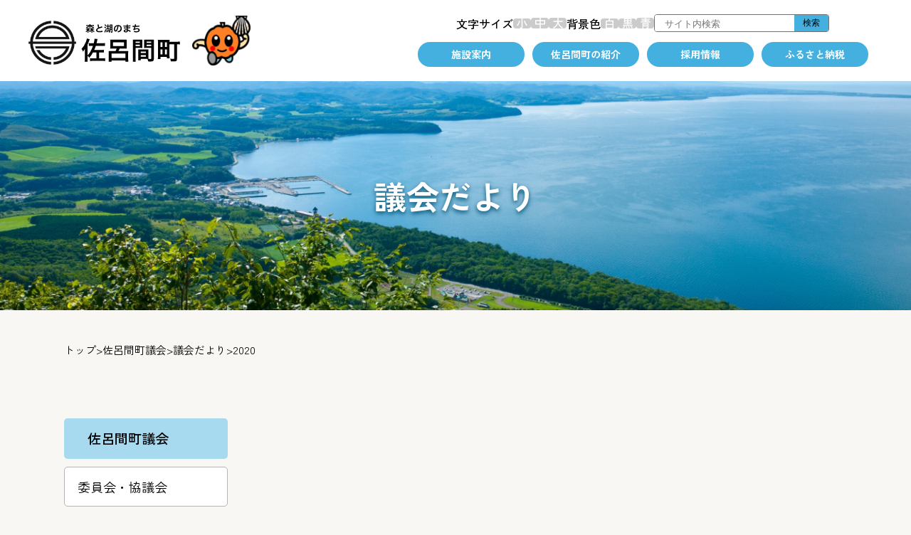

--- FILE ---
content_type: text/html
request_url: http://www.town.saroma.hokkaido.jp/gikai/gikaidayori/2020/index.html
body_size: 7118
content:
<!DOCTYPE html>
<html lang="ja">
<head>
    <meta charset="UTF-8">
    <meta name="viewport" content="width=device-width, initial-scale=1.0">
    <title>2020年｜議会だより｜佐呂間町</title>
    <!-- WCVPASTE!html!../../../parts-head.html --><!-- headここから -->
<meta name="description" content="森と湖のまち　佐呂間町公式ホームページです。" />
<meta name="keywords" content="サロマ湖,カボチャ,ホタテ,オホーツク,道東,流氷" />
<meta name="copyright" content="佐呂間町役場" />
<meta name="author" content="佐呂間町役場" />
<meta property="og:description" content="森と湖のまち　佐呂間町公式ホームページです。">
<meta property="og:site_name" content="佐呂間町ホームページ - 森と湖のまち サロマ">
<meta property="og:image" content="/ogp.jpg">
<meta property="og:type" content="article">
<meta name="twitter:card" content="summary_large_image">
<link rel="stylesheet" href="/css/style.min.css">
<link rel="preconnect" href="https://fonts.googleapis.com">
<link rel="preconnect" href="https://fonts.gstatic.com" crossorigin>
<link href="https://fonts.googleapis.com/css2?family=Noto+Sans+JP:wght@100..900&family=Zen+Kaku+Gothic+New:wght@300;400;500;700;900&family=Zen+Maru+Gothic&display=swap" rel="stylesheet">
<!-- headここまで --><!-- /WCVPASTE -->
    <!-- WCVINDEX!../../../rss/feed.rss#rss1 -->
    <!-- WCVINDEX!../../../rss/feed.rss#rss2 -->
</head>
<body>
    <div class="page">
        <!-- WCVPASTE!html!../../../parts-cmnheader.html --><!-- ヘッダーパーツここから -->

<!--<msearch>-->
<header class="header">
    <div class="header__inner">
        <div class="header__logo">
            <a href="/">
                <img src="/images/common/logo.svg" alt="森と湖のまち佐呂間町">
            </a>
        </div>
        <button class="header__btn">
            <div class="header__btn__inner">
                <span></span>
                <span></span>
                <span></span>
            </div>
            <span>MENU</span>
        </button>
        <nav class="header__nav">
            <div class="header__nav__scroll">
            <div class="tools">
                <div class="tools__inner">
                    <dl class="tools__list">
                        <dt>文字サイズ</dt>
                        <dd>
                            <ul class="tools__list__inner">
                                <li class="tools__list__inner__item">
                                    <label for="fz-small" class="tools__label">
                                        <svg xmlns="http://www.w3.org/2000/svg" width="15.104" height="13.952" viewBox="0 0 15.104 13.952">
                                            <path id="パス_1116" data-name="パス 1116" d="M-2.7.9q-.032-.3-.128-.776A3.776,3.776,0,0,0-3.04-.608h1.7a.753.753,0,0,0,.48-.12A.528.528,0,0,0-.72-1.152v-11.9H.832V-.624Q.832.9-.944.9ZM6.24-2.752a13.01,13.01,0,0,1-.976-1.376q-.512-.816-1-1.768t-.9-1.92a16.314,16.314,0,0,1-.648-1.8l1.36-.432a12.706,12.706,0,0,0,.624,1.7,18.536,18.536,0,0,0,.9,1.776q.5.872,1.016,1.624a11.744,11.744,0,0,0,.944,1.232,7.236,7.236,0,0,0-.688.448A6.659,6.659,0,0,0,6.24-2.752ZM-6.192-2.56a4.781,4.781,0,0,0-.648-.464,3.251,3.251,0,0,0-.7-.336A12.4,12.4,0,0,0-6.5-4.76a17.623,17.623,0,0,0,.96-1.688,19.659,19.659,0,0,0,.792-1.8,11.929,11.929,0,0,0,.52-1.72l1.44.416A17.323,17.323,0,0,1-3.352-7.8q-.36.952-.824,1.912t-.976,1.824A11.884,11.884,0,0,1-6.192-2.56Z" transform="translate(7.536 13.056)" fill="#fff"/>
                                        </svg>
                                    </label>
                                    <input type="radio" name="fz-change" id="fz-small">
                                </li>
                                <li class="tools__list__inner__item">
                                    <label for="fz-normal" class="tools__label">
                                        <svg xmlns="http://www.w3.org/2000/svg" width="13.232" height="14.56" viewBox="0 0 13.232 14.56">
                                            <path id="パス_1117" data-name="パス 1117" d="M-.752,1.2V-4.144H-6.608v-5.984H-.752V-13.36h1.5v3.232H6.624v5.984H.752V1.2Zm1.5-6.784H5.1V-8.768H.752Zm-5.824,0h4.32V-8.768h-4.32Z" transform="translate(6.608 13.36)" fill="#fff"/>
                                        </svg>
                                    </label>
                                    <input type="radio" name="fz-change" id="fz-normal" checked>
                                </li>
                                <li class="tools__list__inner__item">
                                    <label for="fz-large" class="tools__label">
                                        <svg xmlns="http://www.w3.org/2000/svg" width="14.784" height="14.512" viewBox="0 0 14.784 14.512">
                                            <path id="パス_1118" data-name="パス 1118" d="M-6.48,1.2A4.237,4.237,0,0,0-6.728.752Q-6.9.48-7.088.224a2.519,2.519,0,0,0-.32-.368A10.448,10.448,0,0,0-4.936-1.392,10.492,10.492,0,0,0-2.92-3.184,9.209,9.209,0,0,0-1.512-5.352a7.833,7.833,0,0,0,.68-2.376H-7.008V-9.152H-.784v-4.16H.752v4.16h6.24v1.424H.8a7.352,7.352,0,0,0,.7,2.336,9.777,9.777,0,0,0,1.44,2.16,11.181,11.181,0,0,0,2.008,1.8A10.159,10.159,0,0,0,7.376-.176q-.128.144-.328.408T6.672.76a3.3,3.3,0,0,0-.256.44A14.84,14.84,0,0,1,3.752-.424,12.5,12.5,0,0,1,1.5-2.64,9.607,9.607,0,0,1-.016-5.36a9.392,9.392,0,0,1-1.52,2.752A12.374,12.374,0,0,1-3.808-.4,14.644,14.644,0,0,1-6.48,1.2Z" transform="translate(7.408 13.312)" fill="#fff"/>
                                        </svg>
                                    </label>
                                    <input type="radio" name="fz-change" id="fz-large">
                                </li>
                            </ul>
                        </dd>
                    </dl>
                    <dl class="tools__list">
                        <dt>背景色</dt>
                        <dd>
                            <ul class="tools__list__inner">
                                <li class="tools__list__inner__item">
                                    <label for="bg-white" class="tools__label">
                                        <svg xmlns="http://www.w3.org/2000/svg" width="11.152" height="13.936" viewBox="0 0 11.152 13.936">
                                            <path id="パス_1119" data-name="パス 1119" d="M-5.536.448V-10.624h3.664q.192-.4.4-.928T-1.1-12.6q.168-.52.264-.888L.944-13.3q-.192.576-.5,1.344t-.584,1.328h5.76V.448ZM-3.984-.88H4.08V-4.528H-3.984Zm0-4.96H4.08V-9.3H-3.984Z" transform="translate(5.536 13.488)" fill="#fff"/>
                                        </svg>
                                    </label>
                                    <input type="radio" name="bg-change" id="bg-white" checked>
                                </li>
                                <li class="tools__list__inner__item">
                                    <label for="bg-black" class="tools__label">
                                        <svg xmlns="http://www.w3.org/2000/svg" width="14.512" height="14.096" viewBox="0 0 14.512 14.096">
                                            <path id="パス_1120" data-name="パス 1120" d="M-7.12-2.592V-3.776h6.4V-4.864H-6.048v-1.12H-.72V-7.072H-5.408v-5.776H5.424v5.776H.72v1.088H6.048v1.12H.72v1.088H7.136v1.184Zm.976,3.84A6.344,6.344,0,0,0-6.688.784,3.4,3.4,0,0,0-7.3.384a6.954,6.954,0,0,0,.84-.816q.44-.5.84-1.032a7.908,7.908,0,0,0,.624-.952l1.232.7A13.476,13.476,0,0,1-4.88-.088,9.4,9.4,0,0,1-6.144,1.248ZM6,1.2Q5.76.784,5.376.232t-.808-1.1a9.589,9.589,0,0,0-.808-.936l1.088-.768q.416.416.864.944T6.56-.576q.4.528.656.944a3.139,3.139,0,0,0-.392.224q-.248.16-.48.328A2.984,2.984,0,0,0,6,1.2ZM1.472,1.136q-.08-.448-.224-1T.936-.952a7.911,7.911,0,0,0-.344-.92L1.92-2.256a12.134,12.134,0,0,1,.536,1.44A15.139,15.139,0,0,1,2.864.768a3.116,3.116,0,0,0-.416.088L1.9,1A3.89,3.89,0,0,0,1.472,1.136ZM-2,1.184Q-2.032.752-2.12.2t-.2-1.1q-.112-.544-.224-.912L-1.2-2.08A10.463,10.463,0,0,1-.816-.608q.16.832.24,1.536A2.738,2.738,0,0,0-1,.976q-.28.048-.56.1T-2,1.184ZM-4.016-8.192h3.3V-9.424h-3.3Zm0-2.3h3.3v-1.232h-3.3ZM.72-8.192H3.984V-9.424H.72Zm0-2.3H3.984v-1.232H.72Z" transform="translate(7.296 12.848)" fill="#fff"/>
                                        </svg>
                                    </label>
                                    <input type="radio" name="bg-change" id="bg-black">
                                </li>
                                <li class="tools__list__inner__item">
                                    <label for="bg-blue" class="tools__label">
                                        <svg xmlns="http://www.w3.org/2000/svg" width="14.672" height="14.752" viewBox="0 0 14.672 14.752">
                                            <path id="パス_1121" data-name="パス 1121" d="M1.408,1.248A5.056,5.056,0,0,0,1.28.56a3.535,3.535,0,0,0-.208-.624H2.464a.806.806,0,0,0,.464-.1.477.477,0,0,0,.144-.408v-.768H-3.056V1.232H-4.512V-6.256h9.04V-.24A1.434,1.434,0,0,1,4.12.88a1.942,1.942,0,0,1-1.32.368ZM-7.328-7.1V-8.24H-.784V-9.1H-5.552v-1.1H-.784v-.9h-5.68v-1.12h5.68V-13.5H.688v1.28H6.416v1.12H.688v.9h4.88v1.1H.688v.864H7.344V-7.1Zm4.272,4.752H3.072v-.912H-3.056Zm0-1.92H3.072v-.912H-3.056Z" transform="translate(7.328 13.504)" fill="#fff"/>
                                        </svg>
                                    </label>
                                    <input type="radio" name="bg-change" id="bg-blue">
                                </li>
                            </ul>
                        </dd>
                    </dl>
                </div>
                <div class="tools__inner">
                    <form class="tools__search" id="cse-search-box" action="https://www.town.saroma.hokkaido.jp/result.html">
                        <input type="hidden" name="cx" value="000493936125718019275:zbqdme2mkfo" />
                        <input type="hidden" name="ie" value="UTF-8" />
                        <input type="text" name="q" placeholder="サイト内検索" />
                        <input type="submit" name="sa" value="検索"> 
                    </form>
                    <div class="tools__languages">
                        <div id="google_translate_element"></div>
                        <script type="text/javascript">
                            function googleTranslateElementInit() {
                                new google.translate.TranslateElement({
                                pageLanguage: 'ja',
                                includedLanguages: 'en,ko,zh-CN,zh-TW',
                                layout: google.translate.TranslateElement.InlineLayout.HORIZONTAL
                                }, 'google_translate_element');
                            }
                        </script>
                        <script type="text/javascript" src="//translate.google.com/translate_a/element.js?cb=googleTranslateElementInit"></script>
                    </div>
                </div>
            </div>
            <ul class="header__nav__list">
                <li class="header__nav__list__item">
                    <div class="header__nav__btn">
                        <a href="/shisetsu/">施設案内</a>
                    </div>
                </li>
                <li class="header__nav__list__item">
                    <div class="header__nav__btn">
                        <a href="/shoukai/">佐呂間町の紹介</a>
                    </div>
                </li>
                <li class="header__nav__list__item">
                    <div class="header__nav__btn">
                        <a href="/#saiyo">採用情報</a>
                    </div>
                </li>
                <li class="header__nav__list__item">
                    <div class="header__nav__btn">
                        <a href="/furusato/">ふるさと納税</a>
                    </div>
                </li>
            </ul>
            <div class="header__nav__card__wrap">
                <figure class="header__nav__card" data-mh="2">
                    <a href="/machi/todokede/">
                        <img src="/images/common/nav-icon05.svg" style="width: 45px;" alt="">
                        <figcaption>届出・証明</figcaption>
                    </a>
                </figure>
                <figure class="header__nav__card" data-mh="2">
                    <a href="/machi/nenkin_hoken/">
                        <img src="/images/common/nav-icon07.svg" style="width: 40px;" alt="">
                        <figcaption>保険・年金</figcaption>
                    </a>
                </figure>
                <figure class="header__nav__card" data-mh="2">
                    <a href="/machi/kenkou_fukushi/kenkou/">
                        <img src="/images/common/nav-icon03.svg" style="width: 33px;" alt="">
                        <figcaption>健康</figcaption>
                    </a>
                </figure>
                <figure class="header__nav__card" data-mh="2">
                    <a href="/machi/kosodate_kyouiku/">
                        <img src="/images/common/nav-icon04.svg" style="width: 37px;" alt="">
                        <figcaption>こども</figcaption>
                    </a>
                </figure>
                <figure class="header__nav__card" data-mh="2">
                    <a href="/machi/kenkou_fukushi/koureishafukusi_index.html">
                        <img src="/images/common/nav-icon09.svg" style="width: 40px;" alt="">
                        <figcaption>高齢の方・<br>障がいのある方</figcaption>
                    </a>
                </figure>
                <figure class="header__nav__card" data-mh="2">
                    <a href="/machi/gomi_kankyou/">
                        <img src="/images/common/nav-icon01.svg" style="width: 40px;" alt="">
                        <figcaption>ごみ・環境・ペット</figcaption>
                    </a>
                </figure>
                <figure class="header__nav__card" data-mh="2">
                    <a href="/shoukai/access.html">
                        <img src="/images/common/nav-icon02.svg" style="width: 49px;" alt="">
                        <figcaption>交通</figcaption>
                    </a>
                </figure>
                <figure class="header__nav__card" data-mh="2">
                    <a href="/kakuka/keizaika/2012-0326-1041-15.html">
                        <img src="/images/common/nav-icon11.svg" style="width: 38px;" alt="">
                        <figcaption>イベント情報</figcaption>
                    </a>
                </figure>
                <figure class="header__nav__card" data-mh="2">
                    <a href="/kakuka/keizaika/2012-0330-1025-15.html">
                        <img src="/images/common/nav-icon12.svg" style="width: 36px;" alt="">
                        <figcaption>観光スポット</figcaption>
                    </a>
                </figure>
                <figure class="header__nav__card" data-mh="2">
                    <a href="/shisetsu/sports_bunka/">
                        <img src="/images/common/nav-icon10.svg" style="width: 46px;" alt="">
                        <figcaption>文化・スポーツ</figcaption>
                    </a>
                </figure>
                <figure class="header__nav__card" data-mh="2">
                    <a href="/machi/kosodate_kyouiku/kyouiku/">
                        <img src="/images/common/nav-icon06.svg" width="42px" alt="">
                        <figcaption>学校</figcaption>
                    </a>
                </figure>
                <figure class="header__nav__card" data-mh="2">
                    <a href="/kakuka/keizaika/2012-0321-1515-15.html">
                        <img src="/images/common/nav-icon08.svg" style="width: 42px;" alt="">
                        <figcaption>各種相談</figcaption>
                    </a>
                </figure>
                <figure class="header__nav__card" data-mh="2">
                    <a href="/shinsei/">
                        <img src="/images/common/nav-icon15.svg" style="width: 42px;" alt="">
                        <figcaption>申請・申込</figcaption>
                    </a>
                </figure>
                <figure class="header__nav__card" data-mh="2">
                    <a href="/kakuka/">
                        <img src="/images/common/nav-icon14.svg" style="width: 42px;" alt="">
                        <figcaption>各課のお仕事</figcaption>
                    </a>
                </figure>
                <!-- <figure class="header__nav__card" data-mh="2">
                    <a href="/kakuka/keizaika/index.html#suisan">
                        <img src="/images/common/nav-icon13.svg" style="width: 48px;" alt="">
                        <figcaption>マリンレジャー</figcaption>
                    </a>
                </figure> -->
            </div>
        </div>
        </nav>
    </div>
</header>
<!-- ヘッダーパーツここまで --><!-- /WCVPASTE -->

        <main>
            <section class="hero" style="background-image: url(/images/shoukai/hero-bg.jpg);">
                <h1 class="hero__title">議会だより</h1>
            </section>
            <div class="container">
                <div class="pankuzu__wrap">
                    <div class="pankuzu">
                        <!--<msearch>--><!-- WCVCRUMBS!&gt;!pc --><a href="../../../index.html">トップ</a> &gt; <a href="../../">佐呂間町議会</a> &gt; <a href="../">議会だより</a> &gt; <a href="./">2020</a><!-- /WCVCRUMBS --><!--</msearch>-->
                    </div>
                </div>
                <div class="page__container">
                    <div class="page__content">
                        <h2 class="heading-3"><!-- WCVTITLE -->議会だより<!-- /WCVTITLE --></h2>
                        <div class="editArea">

                            <!-- WCVTABLE!../../../rows/import.rows -->
<!-- /WCVTABLE -->
<div id="kouhou-wrapper">
    <!-- WCVLINK!kouhou!Day0Row0!../../../rows/index.rows#kouhou -->
    <!-- WCVPARAM!index_sort!special_desc --><!-- WCVNUM!gikai/gikaidayori/2020/2020-1104-1029-18.html!1643933655 -->
<div class="kouhou-cover"><a href="2020-1104-1029-18.html"><img src="images/gikai124_1.jpg" class="wcvimg-floatleft" alt="2020年11月号表紙" width="240" height="339" /></a><p><a href="2020-1104-1029-18.html">議会だより　2020年11月発行（124号）</a></p></div>

<!-- /WCVNUM -->
<!-- WCVNUM!gikai/gikaidayori/2020/2020-0804-1005-18.html!1643933608 -->
<div class="kouhou-cover"><a href="2020-0804-1005-18.html"><img src="images/gikai123_1.jpg" class="wcvimg-floatleft" alt="2020年8月号表紙" width="240" height="339" /></a><p><a href="2020-0804-1005-18.html">議会だより　2020年8月発行（123号）</a></p></div>

<!-- /WCVNUM -->
<!-- WCVNUM!gikai/gikaidayori/2020/2020-0501-1436-18.html!1643933519 -->
<div class="kouhou-cover"><a href="2020-0501-1436-18.html"><img src="images/gikai122_1.jpg" class="wcvimg-floatleft" alt="2020年5月号表紙" width="240" height="339" /></a><p><a href="2020-0501-1436-18.html">議会だより　2020年5月発行（122号）</a></p></div>

<!-- /WCVNUM -->
<!-- WCVNUM!gikai/gikaidayori/2020/2020-0204-1007-18.html!1643933384 -->
<div class="kouhou-cover"><a href="2020-0204-1007-18.html"><img src="images/gikai_0_0.jpg" class="wcvimg-floatleft" alt="2020年2月号表紙" width="240" height="339" /></a><p><a href="2020-0204-1007-18.html">議会だより　2020年2月発行（121号）</a></p></div>

<!-- /WCVNUM -->
<!-- /WCVLINK -->
    </div>
    
    <!-- WCVTABLE!../../../rows/import.rows --><!-- /WCVTABLE -->
                        
                        </div>
                    </div>

                    <!-- WCVPASTE!html!../../parts-sidemenu.html --><!-- サイドメニューパーツここから -->
    <!--<msearch>-->
    <div class="page__sideNav">
        <div class="page__sideNav__item">
            <ul id="sidenavi" class="page__sideNav__list">
                <li class="page__sideNav__list__item">
                    <p class="page__sideNav__list__title"><!-- WCVTEXT -->佐呂間町議会<!-- /WCVTEXT --></p>
                </li>
                
                <!-- WCVTABLE!../rows/sidemenu/menu.rows --><!-- WCVROW!くらしのガイドのメニュー!17381168370 -->
<li class="page__sideNav__list__item">
    <div class="page__sideNav__btn active">
        <!-- WCVTEXT --><a href="../../committee/index.html">委員会・協議会</a><!-- /WCVTEXT -->
    </div>
</li>
<!-- /WCVROW -->
<!-- WCVROW!くらしのガイドのメニュー!17381168371 -->
<li class="page__sideNav__list__item">
    <div class="page__sideNav__btn active">
        <!-- WCVTEXT --><a href="../../gikai_about/index.html">議会について</a><!-- /WCVTEXT -->
    </div>
</li>
<!-- /WCVROW -->
<!-- WCVROW!くらしのガイドのメニュー!17381168372 -->
<li class="page__sideNav__list__item">
    <div class="page__sideNav__btn active">
        <!-- WCVTEXT --><a href="../index.html">議会だより</a><!-- /WCVTEXT -->
    </div>
</li>
<!-- /WCVROW -->
<!-- WCVROW!くらしのガイドのメニュー!17381168373 -->
<li class="page__sideNav__list__item">
    <div class="page__sideNav__btn active">
        <!-- WCVTEXT --><a href="../../hongikai/index.html">本議会</a><!-- /WCVTEXT -->
    </div>
</li>
<!-- /WCVROW -->
<!-- WCVROW!くらしのガイドのメニュー!17381168374 -->
<li class="page__sideNav__list__item">
    <div class="page__sideNav__btn active">
        <!-- WCVTEXT --><a href="../../tetsuzuki/index.html">各種手続き</a><!-- /WCVTEXT -->
    </div>
</li>
<!-- /WCVROW -->
<!-- /WCVTABLE -->
                
            </ul>
        </div>
    </div>
    <!--</msearch>-->
    <!-- サイドメニューパーツここまで --><!-- /WCVPASTE -->

                </div>
            </div>
        </main>
        
        <!-- WCVPASTE!html!../../../parts-footer.html --><!-- フッターパーツここから -->
<!--<msearch>-->
<footer class="footer">
	<div class="footer__lightBlue">
		<div class="container">
			<dl class="footer__contact">
				<dt class="footer__contact__title">佐呂間町役場</dt>
				<dd class="footer__contact__data">
					〒093-0592<br>
					北海道常呂郡佐呂間町字永代町3番地の1<br>
					<dl class="footer__contact__list">
						<dt>電話</dt>
						<dd>01587-2-1211（代表 総務課）</dd>
					</dl>
					<dl class="footer__contact__list">
						<dt>FAX</dt>
						<dd>01587-2-3368</dd>
					</dl>
					ホームページに関するお問い合わせは
					<dl class="footer__contact__list">
						<dt>電話</dt>
						<dd>01587-2-1213（町民課）</dd>
					</dl>
					<dl class="footer__contact__list">
						<dt>開庁時間</dt>
						<dd>午前8時30分から午後5時15分<br class="hidden-md-down">（土日祝日、年末年始を除く）</dd>
					</dl>
				</dd>
			</dl>
			<div class="footer__inner">
				<div class="footer__inner__item">
					<dl class="footer__population">
						<dt class="footer__population__title">佐呂間町の人口</dt>
						<dd class="footer__population__detail">
							<!-- WCVTEXT -->人口：4,577人（347人）&nbsp;<br>
男：2,119人（74人）<br>
女：2,458人（273人）<br>
世帯数：2,464戸（335戸）<br>
※（　）内の数字は外国人の数<br>
［令和7年12月31日現在］<!-- /WCVTEXT -->
						</dd>
					</dl>
				</div>
				<div class="footer__inner__item">
					<div class="footer__map">
						<img src="/images/common/map.svg" alt="北海道地図">
					</div>
				</div>
			</div>
		</div>
	</div>
	<div class="footer__blue">
		<div class="container">
			<div class="footer__nav">
				<div class="footer__nav__item">
					<ul class="footer__category">
						<li class="footer__category__item footer__category__item--1">
							<p class="footer__category__title">
								<a href="../../../kurashi/">くらし</a>
							</p>
							<ul class="footer__category__list">
								<li class="footer__category__list__item"><a href="/machi/lifeevent/">ライフイベント</a></li>
								<li class="footer__category__list__item"><a href="/machi/kurashi_guide/">くらしのガイド</a></li>
								<li class="footer__category__list__item"><a href="/machi/gomi_kankyou/">ごみ・環境・ペット</a></li>
								<li class="footer__category__list__item"><a href="/machi/kenkou_fukushi/koureishafukusi_index.html">健康・福祉・医療</a></li>
								<li class="footer__category__list__item"><a href="/machi/nenkin_hoken/">年金・健康保険・介護保険</a></li>
								<li class="footer__category__list__item"><a href="/machi/gakusyu_sports/">生涯学習・生涯スポーツ</a></li>
								<li class="footer__category__list__item"><a href="/machi/kosodate_kyouiku/">子育て・教育</a></li>
								<li class="footer__category__list__item"><a href="/machi/sumai/">住まい</a></li>
								<li class="footer__category__list__item"><a href="/machi/todokede/">届出と証明</a></li>
								<li class="footer__category__list__item"><a href="/machi/zeikin/">税金</a></li>
							</ul>
						</li>
						<li class="footer__category__item footer__category__item--2">
							<p class="footer__category__title">
								<a href="/kakuka/keizaika/2012-0326-1022-15.html">観光</a>
							</p>
							<ul class="footer__category__list">
								<li class="footer__category__list__item"><a href="https://saromap.com/" target="_blank">サロマップ</a></li>
								<li class="footer__category__list__item"><a href="/kakuka/keizaika/2012-0326-1022-15.html">観光施設</a></li>
								<li class="footer__category__list__item"><a href="/kakuka/keizaika/2012-0326-1032-15.html">宿泊インフォメーション</a></li>
								<li class="footer__category__list__item"><a href="/kakuka/keizaika/2012-0326-1041-15.html">イベント情報</a></li>
								<li class="footer__category__list__item"><a href="/kakuka/keizaika/kanko_doga.html">観光PR動画集</a></li>
							</ul>
						</li>
						<li class="footer__category__item footer__category__item--3">
							<p class="footer__category__title">
								<a href="/shoukai/">佐呂間町の紹介</a>
							</p>
							<ul class="footer__category__list">
								<li class="footer__category__list__item"><a href="/shoukai/gaiyoudata/">概要・統計データ</a></li>
								<li class="footer__category__list__item"><a href="/shoukai/zaisei/">財政</a></li>
								<li class="footer__category__list__item"><a href="/shoukai/jinnjigyousei/">人事行政運営等の状況</a></li>
								<li class="footer__category__list__item"><a href="/shoukai/keikaku_shisaku/">計画・施策</a></li>
								<li class="footer__category__list__item"><a href="/shoukai/kakushu_houkoku/">各種報告</a></li>
							</ul>
						</li>
						<li class="footer__category__item footer__category__item--4">
							<p class="footer__category__title">
								<a href="../../../shisetsu/">施設案内</a>
							</p>
							<ul class="footer__category__list">
								<li class="footer__category__list__item"><a href="/shisetsu/park/">広場・公園</a></li>
								<li class="footer__category__list__item"><a href="/shisetsu/fukushi/">福祉施設</a></li>
								<li class="footer__category__list__item"><a href="/shisetsu/library/">図書館</a></li>
								<li class="footer__category__list__item"><a href="/shisetsu/jidoukan/">児童館</a></li>
								<li class="footer__category__list__item"><a href="/shisetsu/sports_bunka/">スポーツ・文化施設</a></li>
								<li class="footer__category__list__item"><a href="/shisetsu/community/">コミュニティ・集会・研修施設</a></li>
							</ul>
						</li>
					</ul>
				</div>
				<div class="footer__nav__item">
					<ul class="footer__others">
						<li class="footer__others__item"><a href="/furusato/">ふるさと納税</a></li>
						<li class="footer__others__item"><a href="/#saiyo">採用情報</a></li>
						<li class="footer__others__item"><a href="/emergency/">救急・救命・防災情報</a></li>
						<li class="footer__others__item"><a href="/gikai/">佐呂間町議会</a></li>
						<li class="footer__others__item"><a href="https://www.town.saroma.hokkaido.jp/reiki_int/reiki_menu.html" target="_blank">例規集</a></li>
						<li class="footer__others__item"><a href="/kouhoushi/">広報「サロマ」</a></li>
						<li class="footer__others__item"><a href="/kouhoushi/yumetsushin/">夢通信</a></li>
						<li class="footer__others__item"><a href="/gikai/gikaidayori/">議会だより</a></li>
						<li class="footer__others__item"><a href="/website/inquiry.html">お問い合わせ</a></li>
						<li class="footer__others__item"><a href="/website/sitemap.html">サイトマップ</a></li>
						<li class="footer__others__item"><a href="https://www.town.saroma.hokkaido.jp/rss/feed.rss" target="_blank">RSS</a></li>
					</ul>
				</div>
			</div>
		</div>
	</div>
	<div class="footer__bottom">
		<div class="footer__logo">
			<a href="/">
				<img src="/images/common/logo.svg" alt="森と湖のまち 佐呂間町">
			</a>
		</div>
		<p class="footer__copy">Copyright &copy; 2012 SAROMA Town. All Rights Reserved.</p>
	</div>
</footer>

<script src="/js/jquery-3.7.1.min.js"></script>
<script src="/js/modernizr-custom.js"></script>
<script src="/js/imageMapResizer.min.js"></script>
<script src="/js/slick.min.js"></script>
<script src="/js/common.js"></script>
<script src="/js/sidenavi.js"></script>

<!--</msearch>-->
<!-- フッターパーツここまで --><!-- /WCVPASTE -->
    </div>

<script type="text/javascript" src="/_Incapsula_Resource?SWJIYLWA=719d34d31c8e3a6e6fffd425f7e032f3&ns=1&cb=1369266128" async></script></body>
</html>

--- FILE ---
content_type: image/svg+xml
request_url: http://www.town.saroma.hokkaido.jp/images/common/nav-icon05.svg
body_size: 693
content:
<svg xmlns="http://www.w3.org/2000/svg" xmlns:xlink="http://www.w3.org/1999/xlink" width="75.264" height="52.566" viewBox="0 0 75.264 52.566">
  <defs>
    <clipPath id="clip-path">
      <rect id="長方形_1571" data-name="長方形 1571" width="75.264" height="52.566" transform="translate(0 0)" fill="none"/>
    </clipPath>
  </defs>
  <g id="グループ_1840" data-name="グループ 1840" transform="translate(0 0)">
    <g id="グループ_1839" data-name="グループ 1839" clip-path="url(#clip-path)">
      <path id="パス_868" data-name="パス 868" d="M64.283,6.18V35.263a5.34,5.34,0,0,1-5.339,5.34H6.18a5.34,5.34,0,0,1-5.34-5.34V6.18A5.339,5.339,0,0,1,6.18.841H58.944A5.339,5.339,0,0,1,64.283,6.18" fill="#fff"/>
      <path id="長方形_1570" data-name="長方形 1570" d="M5.339,0H58.1a5.34,5.34,0,0,1,5.34,5.34V34.422a5.34,5.34,0,0,1-5.34,5.34H5.34A5.34,5.34,0,0,1,0,34.422V5.339A5.339,5.339,0,0,1,5.339,0Z" transform="translate(0.84 0.841)" fill="none" stroke="#231815" stroke-linecap="round" stroke-linejoin="round" stroke-width="1.682"/>
      <path id="パス_869" data-name="パス 869" d="M10.981,45.2v1.188a5.34,5.34,0,0,0,5.34,5.34H69.084a5.34,5.34,0,0,0,5.34-5.34V17.3a5.339,5.339,0,0,0-5.34-5.339h-.205" fill="none" stroke="#231815" stroke-linecap="round" stroke-linejoin="round" stroke-width="1.682"/>
      <path id="パス_870" data-name="パス 870" d="M55.957,11.944V29.056a1.028,1.028,0,0,1-1.028,1.028H37.817a1.028,1.028,0,0,1-1.028-1.028V11.944a1.028,1.028,0,0,1,1.028-1.028H54.929a1.028,1.028,0,0,1,1.028,1.028" fill="#43b0e0"/>
      <line id="線_135" data-name="線 135" x2="18.569" transform="translate(10.217 13.947)" fill="none" stroke="#231815" stroke-linecap="round" stroke-linejoin="round" stroke-width="1.682"/>
      <line id="線_136" data-name="線 136" x2="18.569" transform="translate(10.217 20.722)" fill="none" stroke="#231815" stroke-linecap="round" stroke-linejoin="round" stroke-width="1.682"/>
      <line id="線_137" data-name="線 137" x2="18.569" transform="translate(10.217 27.497)" fill="none" stroke="#231815" stroke-linecap="round" stroke-linejoin="round" stroke-width="1.682"/>
    </g>
  </g>
</svg>


--- FILE ---
content_type: image/svg+xml
request_url: http://www.town.saroma.hokkaido.jp/images/common/nav-icon10.svg
body_size: 1475
content:
<svg xmlns="http://www.w3.org/2000/svg" xmlns:xlink="http://www.w3.org/1999/xlink" width="76.563" height="67.818" viewBox="0 0 76.563 67.818">
  <defs>
    <clipPath id="clip-path">
      <rect id="長方形_1573" data-name="長方形 1573" width="76.563" height="67.818" transform="translate(0 0)" fill="none"/>
    </clipPath>
  </defs>
  <g id="グループ_1846" data-name="グループ 1846" transform="translate(0 0)">
    <line id="線_149" data-name="線 149" y1="6.576" x2="6.146" transform="translate(63.05 15.934)" fill="none" stroke="#231815" stroke-linecap="round" stroke-linejoin="round" stroke-width="1.682"/>
    <line id="線_150" data-name="線 150" y1="2.687" x2="2.511" transform="translate(66.684 21.462)" fill="none" stroke="#231815" stroke-linecap="round" stroke-linejoin="round" stroke-width="1.682"/>
    <g id="グループ_1845" data-name="グループ 1845">
      <g id="グループ_1844" data-name="グループ 1844" clip-path="url(#clip-path)">
        <path id="パス_878" data-name="パス 878" d="M48.516,19.067l-15.95-4.541a1.492,1.492,0,0,1-.663-2.473L33.8,10.1a1.494,1.494,0,0,1,1.475-.4l16.1,4.7a1.492,1.492,0,0,1,.716,2.422l-2.041,1.8a1.492,1.492,0,0,1-1.529.449" fill="#43b0e0"/>
        <path id="パス_879" data-name="パス 879" d="M9.051,38.619a9.963,9.963,0,0,0-5.549.005,9.963,9.963,0,0,1,5.549-.005L28.06,44.108" fill="none" stroke="#231815" stroke-linecap="round" stroke-linejoin="round" stroke-width="1.682"/>
        <path id="パス_880" data-name="パス 880" d="M59.008,20.98l8.683-9.207a1.179,1.179,0,0,0-.529-1.94L36.609.958a2.952,2.952,0,0,0-2.939.774L3.153,33.029a9.018,9.018,0,0,0-2.312,6.03v8.648a6.066,6.066,0,0,0,4.416,5.837L31.251,61.2a5.868,5.868,0,0,0,2.97.05" fill="none" stroke="#231815" stroke-linecap="round" stroke-linejoin="round" stroke-width="1.682"/>
        <line id="線_151" data-name="線 151" x1="5.528" y2="4.972" transform="translate(47.476 30.75)" fill="none" stroke="#231815" stroke-linecap="round" stroke-linejoin="round" stroke-width="1.682"/>
        <line id="線_152" data-name="線 152" x2="1.453" y2="7.016" transform="translate(62.884 34.223)" fill="none" stroke="#231815" stroke-linecap="round" stroke-linejoin="round" stroke-width="1.682"/>
        <line id="線_153" data-name="線 153" x2="7.556" y2="2.722" transform="translate(49.893 44.75)" fill="none" stroke="#231815" stroke-linecap="round" stroke-linejoin="round" stroke-width="1.682"/>
        <line id="線_154" data-name="線 154" x2="1.833" y2="7.999" transform="translate(43.115 50.667)" fill="none" stroke="#231815" stroke-linecap="round" stroke-linejoin="round" stroke-width="1.682"/>
        <line id="線_155" data-name="線 155" y1="5.333" x2="5.194" transform="translate(54.421 56.084)" fill="none" stroke="#231815" stroke-linecap="round" stroke-linejoin="round" stroke-width="1.682"/>
        <line id="線_156" data-name="線 156" x2="1.046" y2="4.606" transform="translate(68.967 55.463)" fill="none" stroke="#231815" stroke-linecap="round" stroke-linejoin="round" stroke-width="1.682"/>
        <line id="線_157" data-name="線 157" y1="2.527" x2="3.755" transform="translate(71.265 43.086)" fill="none" stroke="#231815" stroke-linecap="round" stroke-linejoin="round" stroke-width="1.682"/>
        <line id="線_158" data-name="線 158" x1="2.478" y1="2.979" transform="translate(36.582 33.216)" fill="none" stroke="#231815" stroke-linecap="round" stroke-linejoin="round" stroke-width="1.682"/>
        <line id="線_159" data-name="線 159" x1="3.272" y2="1.269" transform="translate(33.315 46.334)" fill="none" stroke="#231815" stroke-linecap="round" stroke-linejoin="round" stroke-width="1.682"/>
        <path id="パス_881" data-name="パス 881" d="M65.508,42.55a1.11,1.11,0,0,0-1.324.074L59.1,47.193a1.615,1.615,0,0,0-.45,1.4l1.285,5.857a1,1,0,0,0,1.03.762l6.828-.555a1.228,1.228,0,0,0,1.031-.9l1.5-6.8a1.4,1.4,0,0,0-.508-1.325Z" fill="#43b0e0"/>
        <path id="パス_882" data-name="パス 882" d="M67,28.311a.585.585,0,0,1,.082,1L63.2,32.66a1.611,1.611,0,0,1-1.444.266l-7.167-2.592a1.719,1.719,0,0,1-.981-1.12l-.959-4.392a.647.647,0,0,1,.669-.82s4.921.065,7.268.945A52.432,52.432,0,0,1,67,28.311" fill="#43b0e0"/>
        <path id="パス_883" data-name="パス 883" d="M54.077,66.886a.565.565,0,0,0,.651-.737l-.778-3.32a1.59,1.59,0,0,0-1.013-1.057L46,59.825a2.284,2.284,0,0,0-1.551.2l-2.815,1.664a.512.512,0,0,0-.04.926s3.635,2.592,5.538,3.159a60.67,60.67,0,0,0,6.944,1.109" fill="#43b0e0"/>
        <path id="パス_884" data-name="パス 884" d="M43.256,49.291a1.124,1.124,0,0,1-1.331.042L38.248,46.6a1.44,1.44,0,0,1-.5-1.339l1.617-7.486a1.225,1.225,0,0,1,1.027-.9l5.523-.469a1.061,1.061,0,0,1,1.069.749l1.75,6.488a1.463,1.463,0,0,1-.427,1.371Z" fill="#43b0e0"/>
        <circle id="楕円形_259" data-name="楕円形 259" cx="21.493" cy="21.493" r="21.493" transform="translate(32.736 23.991)" fill="none" stroke="#231815" stroke-linecap="round" stroke-linejoin="round" stroke-width="1.682"/>
      </g>
    </g>
  </g>
</svg>


--- FILE ---
content_type: application/javascript
request_url: http://www.town.saroma.hokkaido.jp/js/common.js
body_size: 2137
content:
;(function ($) {

    function windowInnerWidth(){
        return (window.innerWidth || document.documentElement.clientWidth || 0);
    }
    function windowInnerHeight(){
        return (window.innerHeight || document.documentElement.clientHeight || 0);
    }

    var touchdevice = false;

    if(Modernizr.touchevents){
        $('body').addClass('touchdevice');
        touchdevice = true;
    }else{
        $('body').addClass('notTouchdevice');
    }

    // クリッカブルマップ レスポンシブ化
    $('map').imageMapResize();

    // 高さ揃え
    $(document).ready(function() {
        // 1. data-mh属性の値を取得
        $('[data-mh]').each(function() {
            var mhValue = $(this).data('mh');

            // 2. 取得した値をもつ要素を選択
            var mhItems = $('[data-mh="' + mhValue + '"]');

            // 3. 選択した要素内の最大高さを求める
            var maxHeight = 0;
            mhItems.each(function() {
                var itemHeight = $(this).height();
                maxHeight = Math.max(maxHeight, itemHeight);
            });

            // 4. 選択した要素に最大高さを設定
            mhItems.height(maxHeight);
        });
    });

    $('.header__btn').on('click',function(){
        $('body').toggleClass('menu_open');
    })

    // heroスライド
    $('.hero__slide').slick({
        dots: false,
        arrows: false,
        autoplay: true,
        autoplaySpeed: 3500, // スライドが切り替わるまでの時間（ミリ秒）
        speed: 1000, // スライドのアニメーション速度（ミリ秒）
        draggable: false
    }); 
    // 採用情報スライド
    $('.recruit__slide').slick({
        dots: false,
        infinite: true,
        slidesToShow: 2,
        slidesToScroll: 1,
        prevArrow: '<img src="images/home/recruit-arrow-left.svg" class="slick-prev">',
        nextArrow: '<img src="images/home/recruit-arrow-right.svg" class="slick-next">',
        mobileFirst: true,
        responsive: [
            {
                breakpoint: 767.98,
                settings: {
                    slidesToShow: 3,
                }
            },
        ]
    });
    // おすすめコンテンツスライド
    $('.pick-up__slide').slick({
        dots: false,
        infinite: true,
        slidesToShow: 2,
        slidesToScroll: 1,
        prevArrow: '<img src="images/home/pickUp-arrow-left.svg" class="slick-prev">',
        nextArrow: '<img src="images/home/pickUp-arrow-right.svg" class="slick-next">',
        mobileFirst: true,
        responsive: [
            {
                breakpoint: 767.98,
                settings: {
                    slidesToShow: 3,
                }
            },
            {
                breakpoint: 1024,
                settings: {
                    slidesToShow: 4,
                }
            },
        ]
    });

    // headerの高さを取得
    function updateHeaderHeight() {
        const header = document.querySelector('.header');
        if (header) {
            const headerHeight = header.getBoundingClientRect().height;
            document.documentElement.style.setProperty('--header-height', `${headerHeight}px`);
        }
    }
    updateHeaderHeight();
    window.addEventListener('resize', updateHeaderHeight);

    // 文字、背景色変更
    document.addEventListener("DOMContentLoaded", function () {
        const body = document.body;
        
        body.classList.add("fz-normal", "bg-white");
    
        const fontSizeRadios = document.querySelectorAll('input[name="fz-change"]');
        fontSizeRadios.forEach(function (radio) {
            radio.addEventListener("change", function (event) {
                body.classList.remove("fz-small", "fz-normal", "fz-large");
    
                switch (event.target.id) {
                    case "fz-small":
                        body.classList.add("fz-small");
                        break;
                    case "fz-normal":
                        body.classList.add("fz-normal");
                        break;
                    case "fz-large":
                        body.classList.add("fz-large");
                        break;
                }
            });
        });
    
        const bgColorRadios = document.querySelectorAll('input[name="bg-change"]');
        bgColorRadios.forEach(function (radio) {
            radio.addEventListener("change", function (event) {
                body.classList.remove("bg-white", "bg-black", "bg-blue");
    
                switch (event.target.id) {
                    case "bg-white":
                        body.classList.add("bg-white");
                        break;
                    case "bg-black":
                        body.classList.add("bg-black");
                        break;
                    case "bg-blue":
                        body.classList.add("bg-blue");
                        break;
                }
            });
        });
    });

    window.onload = function(){
        document.getElementById('gsc-i-id1').placeholder = 'サイト内検索';
    };

    //ナビゲーションシステム
    document.addEventListener("DOMContentLoaded", () => {
        // 全てのリンクを取得
        const links = document.querySelectorAll(".home__nav__card a");

        links.forEach(link => {
            link.addEventListener("click", event => {
                event.preventDefault(); // デフォルトのアンカーリンクの動作を無効化

                // 任意のクラスを付与する対象のIDを取得
                const targetId = link.getAttribute("href").replace("#", "");
                const targetElement = document.getElementById(targetId);

                if (targetElement) {
                    // すべてのセクションから既存のクラスを削除（オプション）
                    document.querySelectorAll(".home__nav__list").forEach(section => {
                        section.classList.remove("active"); // `active` は任意のクラス名
                    });

                    // 対象要素に任意のクラスを追加
                    targetElement.classList.add("active");
                }
            });
        });
    });
    document.addEventListener("DOMContentLoaded", () => {
        const tab = document.querySelectorAll(".page__tab__nav__item a");
    
        tab.forEach(link => {
            link.addEventListener("click", event => {
                event.preventDefault();
    
                const targetId = link.getAttribute("href").replace("#", "");
                const targetElement = document.getElementById(targetId);
    
                if (targetElement) {
                    // 他のセクションからクラスを削除
                    document.querySelectorAll(".page__tab__content__item").forEach(section => {
                        section.classList.remove("visible");
                        section.setAttribute("aria-hidden", "true");
                    });
    
                    // 他のタブから .active を削除
                    document.querySelectorAll(".page__tab__nav__item").forEach(item => {
                        item.classList.remove("active");
                    });
    
                    // 対象セクションにクラスを追加
                    targetElement.classList.add("visible");
                    targetElement.setAttribute("aria-hidden", "false");
    
                    // 親要素に .active を追加
                    link.parentElement.classList.add("active");
                }
            });
        });
    });
    

})(jQuery);

--- FILE ---
content_type: image/svg+xml
request_url: http://www.town.saroma.hokkaido.jp/images/common/nav-icon04.svg
body_size: 933
content:
<svg xmlns="http://www.w3.org/2000/svg" xmlns:xlink="http://www.w3.org/1999/xlink" width="61.84" height="54.976" viewBox="0 0 61.84 54.976">
  <defs>
    <clipPath id="clip-path">
      <rect id="長方形_1569" data-name="長方形 1569" width="61.84" height="54.976" transform="translate(0 0)" fill="none"/>
    </clipPath>
  </defs>
  <g id="グループ_1838" data-name="グループ 1838" transform="translate(0 0)">
    <g id="グループ_1837" data-name="グループ 1837" clip-path="url(#clip-path)">
      <path id="パス_863" data-name="パス 863" d="M19.2,9.388A23.97,23.97,0,0,0,7.92,23.712a5.444,5.444,0,0,0-.907-.084C3.6,23.628.841,26.786.841,30.682S3.6,37.737,7.013,37.737a5.425,5.425,0,0,0,1.166-.13,23.909,23.909,0,0,0,45.482,0,5.425,5.425,0,0,0,1.166.13c3.409,0,6.172-3.159,6.172-7.055s-2.763-7.054-6.172-7.054a5.444,5.444,0,0,0-.907.084A23.968,23.968,0,0,0,42.115,9.1" fill="none" stroke="#231815" stroke-linecap="round" stroke-linejoin="round" stroke-width="1.682"/>
      <path id="パス_864" data-name="パス 864" d="M21.523,29.217a1.465,1.465,0,1,1-1.465-1.465,1.465,1.465,0,0,1,1.465,1.465" fill="#231815"/>
      <circle id="楕円形_256" data-name="楕円形 256" cx="1.465" cy="1.465" r="1.465" transform="translate(18.593 27.752)" fill="none" stroke="#231815" stroke-linecap="round" stroke-linejoin="round" stroke-width="1.682"/>
      <path id="パス_865" data-name="パス 865" d="M42.111,29.217a1.465,1.465,0,1,1-1.465-1.465,1.465,1.465,0,0,1,1.465,1.465" fill="#231815"/>
      <circle id="楕円形_257" data-name="楕円形 257" cx="1.465" cy="1.465" r="1.465" transform="translate(39.181 27.752)" fill="none" stroke="#231815" stroke-linecap="round" stroke-linejoin="round" stroke-width="1.682"/>
      <path id="パス_866" data-name="パス 866" d="M35.607,39.572c-.244,1.382-2.152,2.818-4.808,2.818a5,5,0,0,1-4.807-2.818" fill="none" stroke="#231815" stroke-linecap="round" stroke-linejoin="round" stroke-width="1.682"/>
      <path id="パス_867" data-name="パス 867" d="M33.923.841c-6.376,0-10.207,5.211-10.268,9.109-.094,6.045,5.266,10.118,10.268,7.452,4.04-2.153,4.72-7.287.994-8.612-3.973-1.412-4.586,2.32-4.586,2.32" fill="none" stroke="#43b0e0" stroke-linecap="round" stroke-linejoin="round" stroke-width="1.682"/>
    </g>
  </g>
</svg>


--- FILE ---
content_type: image/svg+xml
request_url: http://www.town.saroma.hokkaido.jp/images/common/nav-icon08.svg
body_size: 744
content:
<svg xmlns="http://www.w3.org/2000/svg" xmlns:xlink="http://www.w3.org/1999/xlink" width="70.205" height="65.294" viewBox="0 0 70.205 65.294">
  <defs>
    <clipPath id="clip-path">
      <rect id="長方形_1502" data-name="長方形 1502" width="70.205" height="65.294" transform="translate(0 0)" fill="none"/>
    </clipPath>
  </defs>
  <g id="グループ_1785" data-name="グループ 1785" transform="translate(0 0)">
    <g id="グループ_1784" data-name="グループ 1784" clip-path="url(#clip-path)">
      <path id="パス_796" data-name="パス 796" d="M48.817,19.685V9.1a8.22,8.22,0,0,0-8.2-8.2H9.1a8.22,8.22,0,0,0-8.2,8.2V25.4a8.22,8.22,0,0,0,8.2,8.2h1.943v6.788L17.833,33.6" fill="none" stroke="#231815" stroke-linecap="round" stroke-linejoin="round" stroke-width="1.813"/>
      <path id="パス_797" data-name="パス 797" d="M28.527,19.358H43.349V9.5a2.163,2.163,0,0,0-2.43-2.447H9.288A2.127,2.127,0,0,0,6.859,9.5V25.243a2.727,2.727,0,0,0,2.429,2.936h7.768c1.523-4.289,6.667-8.821,11.471-8.821" fill="#43b0e0"/>
      <path id="パス_798" data-name="パス 798" d="M31.318,17.253a1.936,1.936,0,1,0,1.936-1.936,1.936,1.936,0,0,0-1.936,1.936" fill="#fff"/>
      <path id="パス_799" data-name="パス 799" d="M22.97,17.253a1.936,1.936,0,1,0,1.936-1.936,1.936,1.936,0,0,0-1.936,1.936" fill="#fff"/>
      <path id="パス_800" data-name="パス 800" d="M14.621,17.253a1.936,1.936,0,1,0,1.936-1.936,1.936,1.936,0,0,0-1.936,1.936" fill="#fff"/>
      <path id="パス_801" data-name="パス 801" d="M52.216,42.081a1.936,1.936,0,1,0,1.936-1.936,1.936,1.936,0,0,0-1.936,1.936" fill="#231815"/>
      <path id="パス_802" data-name="パス 802" d="M43.867,42.081A1.936,1.936,0,1,0,45.8,40.145a1.936,1.936,0,0,0-1.936,1.936" fill="#231815"/>
      <path id="パス_803" data-name="パス 803" d="M35.519,42.081a1.936,1.936,0,1,0,1.936-1.936,1.936,1.936,0,0,0-1.936,1.936" fill="#231815"/>
      <path id="パス_804" data-name="パス 804" d="M29.584,24.908H61.1a8.22,8.22,0,0,1,8.2,8.2V49.4a8.22,8.22,0,0,1-8.2,8.2H59.159v6.788L52.372,57.6H29.584a8.22,8.22,0,0,1-8.2-8.2V33.1A8.22,8.22,0,0,1,29.584,24.908Z" fill="none" stroke="#231815" stroke-linecap="round" stroke-linejoin="round" stroke-width="1.813"/>
    </g>
  </g>
</svg>
